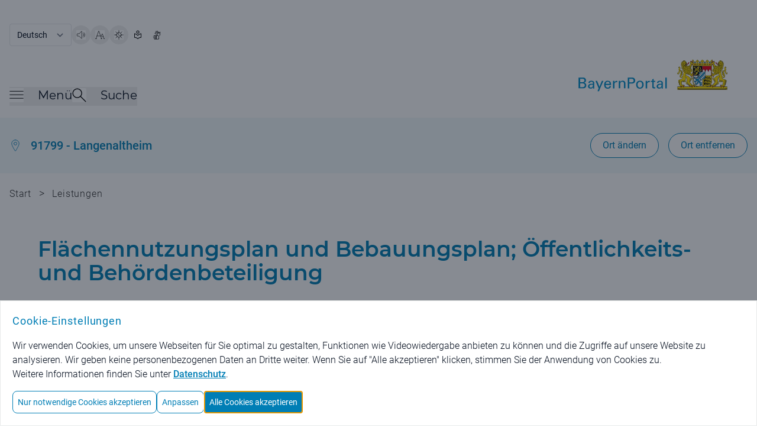

--- FILE ---
content_type: text/html;charset=UTF-8
request_url: https://www.bayernportal.de/dokumente/leistung/47441429650?plz=91799&behoerde=29441555623&gemeinde=573523774685
body_size: 14761
content:
<!doctype html>
<html lang="de" class="base-font-normal ">

    <head data-ctx="/" data-publish="false" data-captchaenabled="true" data-captchasitekey="FCMI1RH79MBGRHSQ" data-captchaendpoint="https://eu-api.friendlycaptcha.eu/api/v1/puzzle">
    <meta charset="utf-8">
    <meta name="viewport" content="width=device-width, initial-scale=1, shrink-to-fit=no">

    
    
        <meta name="robots" content="index">
        <meta name="robots" content="follow">
    
    
    <meta name="description" content="Verwaltung digital! Beschreibungen von Leistungen der staatlichen und kommunalen Verwaltungen mit Kontaktinformationen der zuständigen Behörde.">
    <meta name="keywords" content="Bauleitplanung,Aufstellung von Bauleitplänen,Baurecht,">
    
    <meta property="og:image" content="/images/bayernportal.png" />
    <meta property="og:description" content="Verwaltung digital! Beschreibungen von Leistungen der staatlichen und kommunalen Verwaltungen mit Kontaktinformationen der zuständigen Behörde."/>
    <meta property="og:type" content="website" />
    <meta property="og:url" content="https://www.bayernportal.de/dokumente/leistung/47441429650">
    <meta name="twitter:card" content="summary_large_image">

    <link rel="icon" type="image/x-icon" href="/favicon.ico?ver=2" />
    
    
    
        <meta property="og:title" content="Flächennutzungsplan und Bebauungsplan; Öffentlichkeits- und Behördenbeteiligung - BayernPortal" />
        <title>Flächennutzungsplan und Bebauungsplan; Öffentlichkeits- und Behördenbeteiligung - BayernPortal</title>
        
        
    
    

    
        <link rel="preload" as="style" href="/styles/style.css?ver=8" />
        <link rel="stylesheet" href="/styles/style.css?ver=8" />
    

    
        <link rel="preload" as="style" href="/styles/bp.css?ver=10">
        <link rel="stylesheet" href="/styles/bp.css?ver=10">
    

    
        <link rel="preload" as="style" href="/styles/jquery-ui/style.ui.css?ver=2" type="text/css" media="screen">
        <link href="/styles/jquery-ui/style.ui.css?ver=2" rel="stylesheet" type="text/css" media="screen">
    
    
    
    

    <link rel="preload" as="font" href="/fonts/Montserrat-VariableFont_wght.ttf" type="font/ttf" crossorigin>
    <link rel="preload" as="font" href="/fonts/Roboto-Regular.ttf" type="font/ttf" crossorigin>
    <link rel="preload" as="font" href="/fonts/Roboto-Bold.ttf" type="font/ttf" crossorigin>
    <link rel="preload" as="font" href="/fonts/Roboto-Light.ttf" type="font/ttf" crossorigin>
    
    
        <link rel="preload" as="style" href="/fonts/Montserrat/Montserrat.css?family=Montserrat:wght@400;500;600&amp;display=swap">
        <link rel="stylesheet" href="/fonts/Montserrat/Montserrat.css?family=Montserrat:wght@400;500;600&amp;display=swap">
    
    
    <script type="text/javascript" src="/js/jquery-3.7.1.min.js" defer></script>
    <script type="text/javascript" src="/js/jquery-ui-1.14.1.min.js" defer></script>
    <script type="text/javascript" src="/js/i18n.js?ver=1" defer></script>
    
    <script src="/js/init.js?ver=2" defer></script>
    
    
        <link rel="stylesheet" href="/js/swiper/swiper-bundle.min.css?ver=11.2.6">
        <script src="/js/swiper/swiper-bundle.min.js?ver=11.2.6" defer></script>
    

    <script src="/js/bp.js?ver=6" defer></script>
    
        <script id="rs_req_Init" src="/js/readspeaker/webReader.js?pids=wr" defer></script>
        <script src="/js/readspeaker.js?ver=2" defer></script>
    

    <script src="/js/dialogs.js?ver=1" defer
        data-autoOpenLocDialog="false"></script>

    <script src="/js/modalDialog.js?ver=1" defer></script>
    <script src="/js/ariaUtils.js?ver=1" defer></script>

    
    
    
    
    
    
    
  </head>
    <body class="overflow-hidden has-dialog">
        
         <noscript>
             <div id="noscriptText" class="bg-grau-hintergrund p-5 text-center border">
                <h3 class="font-sans text-primary text-base md:text-lg font-normal tracking-wide">Hinweis: Bitte aktivieren Sie JavaScript in Ihrem Browser, um den vollen Funktionsumfang dieser Seite nutzen zu können!</h3>
              </div>  
        </noscript>
    
        
        <div class="overflow-hidden w-full h-full fixed top-0 left-0 z-50 p-5 bg-modal-overlay bg-opacity-50 hc:bg-opacity-80 items-center"></div>
    
        <div class="h-full bg-background">
            
                
        
        <header class="px-4 w-full flex flex-row justify-center bg-white" aria-label="Main Header">
          <div class="pt-4 md:pt-10 max-w-7xl flex flex-row flex-grow items-center justify-between bg-white">
            <div class="w-full flex flex-col">
              <div class="print:hidden w-full md:w-1/2 flex justify-start flex-row flex-wrap items-center align-middle gap-5">
                <form name="changeLanguage" action="#" method="get" class="form">
        <select class="submitFormChange w-auto border rounded font-language text-text md:text-sm text-xs font-normal tracking-oldr bg-white"
                name="locale" aria-label="Sprache auswählen">
            <option value="DE"
                    selected="selected" >Deutsch</option>
            <option value="EN" >English</option>
        </select>
        <input type="hidden" name="sprachwahl" value="true">
            
        
            <input type="hidden" name="plz" value="91799" />
        
            <input type="hidden" name="behoerde" value="29441555623" />
        
            <input type="hidden" name="gemeinde" value="573523774685" />
        
    </form>
                  <button type="button" data-tooltip="Seite vorlesen" aria-label="Seite vorlesen" accesskey="L"
                      class="readspeakerLauncher w-8 h-8 hover:border border-primary rounded-full relative speakerButton toolTipRight"
                      data-href="https://app-eu.readspeaker.com/cgi-bin/rsent?customerid=7994&amp;lang=de_de&amp;readid=mainContent&amp;url=https%3A%2F%2Fwww.bayernportal.de%2Fdokumente%2Fleistung%2F47441429650%3Fplz%3D91799%26behoerde%3D29441555623%26gemeinde%3D573523774685"
                      data-readspeakertype="playerSmallHeader">
                      <img class="w-3.5 h-3.5 md:w-4 md:h-4 m-auto" src="/images/speaker-icon.svg" alt="">
                  </button>
                  <button type="button" data-tooltip="Große Schriftgröße" class="w-8 h-8 hover:border border-primary rounded-full relative fontButton toolTipRight"
                          aria-label="Große Schriftgröße">
                    <img class="w-3.5 h-3.5 md:w-4 md:h-4 m-auto" src="/images/fontsize-icon.svg" alt="">
                  </button>
                  <button type="button" data-tooltip="Hoher Kontrast" class="toggleContrast w-8 h-8 hover:border border-primary rounded-full relative contrastButton toolTipRight"
                     aria-label="Hoher Kontrast">
                    <img class="w-3.5 h-3.5 md:w-4 md:h-4 m-auto" src="/images/contrast-icon.svg" alt="">
                  </button>
                  <a href="/leichte-sprache?plz=91799&behoerde=29441555623&gemeinde=573523774685" data-tooltip="Leichte Sprache" class="w-8 h-8 flex hover:border hc:border border-primary rounded-full relative toolTipRight"
                     aria-label="Leichte Sprache">
                    <img class="w-3.5 h-3.5 md:w-4 md:h-4 m-auto" src="/images/simple-language.svg" alt="">
                  </a>
                  <a href="/gebaerdensprache?plz=91799&behoerde=29441555623&gemeinde=573523774685" data-tooltip="Gebärdensprache" class="w-8 h-8 flex hover:border hc:border border-primary rounded-full relative toolTipRight"
                     aria-label="BayernPortal in Gebärdensprache">
                    <img class="w-3.5 h-3.5 md:w-4 md:h-4 m-auto" src="/images/sign-language.svg" alt="">
                  </a>
              </div>
              <div id="playerSmallHeader"
                class="print:hidden rs_preserve rs_skip rs_addtools rs_splitbutton rs_exp mega_toggle"> </div>
              <div class="pt-1 md:pt-2 flex flex-row justify-between">
                <nav class="print:hidden flex flex-row items-end gap-x-10 md:gap-x-16 mb-3 md:mb-5" aria-label="Menü">
                  <button id="burgerMenuButton" type="button" class="toggleMenu min-w-8 h-8 grid align-middle items-center"
                    aria-expanded="false">
                    <span class="mb-2 flex flex-row items-center">
                      <img class="w-4 h-4 md:w-6 md:h-6 burgerMenuIcon" src="/images/menuicon-black.svg" alt="">
                      <span id="burgerMenuText" class="pl-6 font-menu text-text text-xl font-normal display-none md:block">Menü</span>
                    </span>
                  </button>
                  <div class="flex flex-row items-end gap-x-4">
                    <button id="searchToggleButton" type="button" class="toggleSearch min-w-8 h-8 grid align-middle items-center"
                      aria-expanded="false">
                      <span class="mb-2 flex flex-row items-center">
                        <img class="w-4 h-4 md:w-6 md:h-6 searchToggleIcon" src="/images/search-glass-icon.svg" alt="">
                        <span id="searchToggleText" class="pl-6 font-menu text-text text-xl font-normal display-none md:block">Suche</span>
                      </span>
                    </button>
                  </div>
                </nav>
                <a aria-label="Startseite Bayernportal" role="link" class="w-full md:w-1/2 flex justify-end mb-5 md:mb-8" href="/?plz=91799&behoerde=29441555623&gemeinde=573523774685">
                  <div class="md:flex">
                    <img class="object-scale md:w-[473px] w-[220px]" src="/images/Logo_BayernPortal.svg" alt="Logo Bayernportal">
                  </div>
                </a>
              </div>
            </div>
          </div>
        </header>
        

        
        <header id="stickyHeader" class="print:hidden px-4 pt-3 md:pt-6 pb-2 md:pb-6 flex-row justify-center top-0 z-10 sticky bg-white transition-all duration-500 display-none" aria-label="Sticky Header">
            <div class="max-w-7xl flex flex-row flex-grow justify-between items-center">
              <div class="flex flex-row flex-grow gap-x-7 md:gap-x-20">
                <button type="button" aria-label="Menü" class="toggleMenu w-8 h-8 grid align-middle items-center">
                  <img class="w-4 h-4 md:w-6 md:h-6 rounded burgerMenuIcon"  src="/images/menuicon.black.svg" alt="Burgermenu">
                </button>
                <button type="button" aria-label="Suche" class="toggleSearch w-8 h-8 grid align-middle items-center">
                    <img id="searchToggleIcon" alt="" class="w-4 h-4 md:w-6 md:h-6 searchToggleIcon" src="/images/search-glass-icon.svg">
                </button>
              </div>
              <div>
                <a aria-label="Startseite Bayernportal" href="/?plz=91799&behoerde=29441555623&gemeinde=573523774685">
                  <img class="object-scale w-[220px] max-w-[40vw]" src="/images/Logo_BayernPortal_stickyHeader.svg" alt="Logo BayernPortal, zurück zur Startseite">
                </a>
              </div>
            </div>
        </header>
    

        
        <div id="menuMainContent" role="main">
            <nav id="burgerMenuContent" hidden aria-label="Burger Menu" role="navigation">
    <div class="w-full px-4 pt-12 md:pt-20 pb-44 min-h-[1200px] bg-hellblau-menu flex justify-center">
      <div class="flex flex-row gap-x-5 w-full max-w-6xl">
        <div class="flex-grow">
            
            <div class="w-full flex justify-start">
              <h2 id="verwaltungsleistungen" class="font-menu font-medium text-xl md:text-2xl overflow-hidden text-primary">Verwaltungsleistungen</h2>
            </div>
            <ul class="flex flex-col md:grid md:grid-rows-3 md:grid-cols-3 md:grid-flow-col gap-x-10 pb-9 md:pb-14 border-b border-border-grau"
                aria-describedby="verwaltungsleistungen">
                <li class="col-span-1 pt-6 md:pt-9 font-sans text-base md:text-xl">
                    <h3>
                        <a href="/suche/lebenslage/hierarchisch/buerger?plz=91799&behoerde=29441555623&gemeinde=573523774685">Für Bürger</a>
                    </h3>
                </li>
                <li class="col-span-1 pt-6 md:pt-9 font-sans text-base md:text-xl">
                    <h3>
                        <a href="/suche/lebenslage/hierarchisch/unternehmer?plz=91799&behoerde=29441555623&gemeinde=573523774685">Für Unternehmen</a>
                    </h3>
                </li>
                <li class="col-span-1 pt-6 md:pt-9 font-sans text-base md:text-xl">
                    <h3>
                        <a href="/suche/lebenslage/hierarchisch/verwaltung?plz=91799&behoerde=29441555623&gemeinde=573523774685">Für Verwaltungen</a>
                    </h3>
                </li>
                <li class="col-span-1 pt-6 md:pt-9 font-sans text-base md:text-xl">
                    <h3>
                        <a href="/suche/leistung/alphabetisch?plz=91799&behoerde=29441555623&gemeinde=573523774685">Alle Leistungen</a>
                    </h3>
                </li>
                <li class="col-span-1 row-span-2 pt-6 md:pt-9 font-sans text-base md:text-xl">
                    <h3>
                        <a href="/suche/onlineservice/alphabetisch?plz=91799&behoerde=29441555623&gemeinde=573523774685">Alle Online-Verfahren</a>
                    </h3>
                </li>
                <li class="col-span-1 row-span-3 pt-6 md:pt-9 font-sans text-base md:text-xl">
                    <h3>
                        <a href="/dokumente/foerdernavi?plz=91799&behoerde=29441555623&gemeinde=573523774685" aria-label="Fördernavi">Fördernavi</a>
                    </h3>
                </li>
            </ul>

            
            <div class="pt-9 md:pt-14 w-full flex justify-start">
              <h2 id="behoerdeninformationen" class="font-menu font-medium text-xl md:text-2xl text-primary">Behördeninformationen</h2>
            </div>
            <ul class="flex flex-col md:grid md:grid-rows-1 md:grid-cols-3 md:grid-flow-col gap-x-10 pb-9 md:pb-14 border-b border-border-grau"
                aria-describedby="behoerdeninformationen">
                <li class="col-span-1 pt-6 md:pt-9 font-sans text-base md:text-xl">
                    <h3>
                        <a href="/dokumente/ort/29441555623?plz=91799&amp;behoerde=29441555623&amp;gemeinde=573523774685"
                             aria-label="Behörden für Ihren Ort">Behörden für Ihren Ort</a>
                    </h3>
                </li>
                <li class="col-span-1 pt-6 md:pt-9 font-sans text-base md:text-xl">
                    <h3>
                        <a href="/suche/behoerde?plz=91799&behoerde=29441555623&gemeinde=573523774685" aria-label="Alle Behörden">Alle Behörden</a>
                    </h3>
                </li>
            </ul>
            
            
            <div class="pt-9 md:pt-14 w-full flex justify-start">
              <h2 id="nutzerkonten" class="font-menu font-medium text-xl md:text-2xl text-primary">Nutzerkonten</h2>
            </div>
            <ul class="flex flex-col md:grid md:grid-rows-1 md:grid-cols-3 md:grid-flow-col gap-x-10 pb-9 md:pb-14 border-b border-border-grau"
                aria-describedby="nutzerkonten">
                <li class="col-span-1 pt-6 md:pt-9 font-sans text-base md:text-xl">
                    <h3>
                        <a href="https://id.bayernportal.de" title="Weiterleitung zur BayernID, öffnet eine neue Seite" target="_blank"
                             rel="noopener" aria-label="Weiterleitung zur BayernID, öffnet eine neue Seite">BayernID (Bürgerkonto)</a>
                    </h3>
                </li>
                <li class="col-span-1 pt-6 md:pt-9 font-sans text-base md:text-xl">
                    <h3>
                        <a href="https://mein-unternehmenskonto.de/mup/start" title="Weiterleitung zum Unternehmenskonto, öffnet eine neue Seite" target="_blank"
                             rel="noopener"
                             aria-label="Weiterleitung zum Unternehmenskonto, öffnet eine neue Seite">Mein Unternehmenskonto</a>
                    </h3>
                </li>
            </ul>

            
            <div class="pt-9 md:pt-14 w-full flex justify-start">
              <h2 id="hilfe" class="font-menu font-medium text-xl md:text-2xl text-primary">Hilfe</h2>
            </div>
            <ul class="flex flex-col md:grid md:grid-rows-1 md:grid-cols-3 md:grid-flow-col gap-x-10 pb-9 md:pb-14 border-b border-border-grau"
                aria-describedby="hilfe">
                <li class="col-span-1 pt-6 md:pt-9 font-sans text-base md:text-xl">
                    <h3>
                        <a href="/hilfe?plz=91799&behoerde=29441555623&gemeinde=573523774685" aria-label="Fragen und Antworten">Fragen und Antworten</a>
                    </h3>
                </li>
                <li class="col-span-1 pt-6 md:pt-9 font-sans text-base md:text-xl">
                    <h3>
                        <a href="/videos?plz=91799&behoerde=29441555623&gemeinde=573523774685" aria-label="Erklärvideos">Erklärvideos</a>
                    </h3>
                </li>
            </ul> 
        </div>
        
        <button type="button"
            class="toggleMenu bg-white rounded-lg min-w-8 w-8 h-8 hover:bg-primary hover:cursor-pointer tint-white-hover border border-primary flex justify-center items-center"
            aria-label="Schließen">
            <span class="w-full h-full relative flex justify-center items-center">
                <img class="w-4 h-4 tint-primary" src="/images/schliessen-black.svg" alt="Burgermenü schließen">
            </span>
        </button>
      </div>
    </div>
  </nav>
            <div id="searchBox" hidden role="searchbox" aria-label="Suche">
        <form id="mainSearch" action="/xsuche" method="get">
            <div class="w-full flex px-4 pt-12 md:pt-20 pb-44 min-h-[450px] bg-hellblau-menu justify-center">
            
        <input type="hidden" name="plz" value="91799" />
        <input type="hidden" name="behoerde" value="29441555623" />
        <input type="hidden" name="gemeinde" value="573523774685" />
    
                <div class="flex flex-row gap-x-5 w-full max-w-6xl">
                    <div class="w-full flex-grow justify-start items-center">
                        <div class="flex flex-row justify-center items-center w-full max-w-6xl rounded-l-xl rounded-r-xl focusContainer floatingLabelContainer">
                            <label for="autoComplete" class="floatingLabel labelOutside absolute top-5 left-3 text-base md:text-xl">Was suchen Sie?</label>
                            <input id="autoComplete" class="inputInDialog w-full flex-shrink h-16 p-5 rounded-l-xl text-base md:text-xl rounded-r-none" type="text"
                                name="q" aria-label="Suchbegriff eingeben" role="searchbox">
                            <button id="headerSucheStarten" type="submit" aria-label="Suche starten"
                                class="rounded-r-xl tint-primary-hover hover:bg-white hover:cursor-pointer border hover:border-primary bg-primary min-w-8 w-16 h-16">
                                  <span class="w-full h-full flex justify-center items-center">
                                    <img class="w-4 h-4 md:w-6 md:h-6 max-h-full tint-white" src="/images/search-glass.svg" alt="">
                                  </span>
                            </button>
                        </div>
                    </div>
                    <button type="button"
                        class="toggleSearch bg-white rounded-lg min-w-8 w-8 h-8 hover:bg-primary hover:cursor-pointer tint-white-hover border border-primary flex justify-center items-center"
                        aria-label="Schließen">
                        <span class="w-full h-full relative flex justify-center items-center">
                            <img class="w-4 h-4 tint-primary" src="/images/schliessen-black.svg" alt="Suche schließen">
                        </span>
                    </button>
                </div>
            </div>
        </form>
    </div>
        </div>

    
            

            <div id="mainContent" class="relative" role="main">
                
                
                    
    
        
        <div class="locationBanner bg-hellblau-menu py-3.5 md:py-3.5 px-4 flex flex-row justify-center" id="loc-selected-banner">
          <div class="justify-between py-3 max-w-7xl flex flex-col md:flex-row flex-grow items-start md:items-center">
            <div class="flex justify-between w-full md:w-auto">
              <div class="flex space-x-4 items-center">
                <img alt="" class="w-5 h-6" src="/images/ortsauswahl.svg">
                <a class="hover:underline decoration-primary text-primary text-sm md:text-xl font-rob-medium "
                   href="/dokumente/ort/29441555623?plz=91799&amp;behoerde=29441555623&amp;gemeinde=573523774685"
                   aria-label="Behörden für Ihren Ort">91799 - Langenaltheim</a>
              </div>
                <div class="rs_skip_always print:hidden flex space-x-4 ml-8 md:ml-0 items-center justify-end md:display-none">
                  <button class="h-10 w-10" id="ortswahlButton" type="button">
                      <span aria-label="Ortswahl Buttons anzeigen" class="openLocButton custom-loc-accordeon-mobile h-3 w-3" id="open-loc-acc" ></span>
                  </button>
                </div>
              </div>
              <div class="print:hidden flex space-x-4 ml-8 md:ml-0 justify-end">
                  <button class="locationSearch display-none md:block border-primary border bg-white rounded-full text-sm md:text-base text-primary font-paragraph py-1 md:py-2 px-4 md:px-5 hover:text-white hover:bg-primary"
                    id="loc-change-bt"
                    type="button">Ort ändern</button>
                  <a class="h-full display-none border-primary border bg-white rounded-full text-sm text-primary hover:text-white hover:bg-primary py-1 md:py-2 px-4 md:px-5 md:block" id="loc-del-bt" href="/dokumente/leistung/47441429650?localize=false">
                      <div class="flex items-center content-center h-full md:text-base font-paragraph">Ort entfernen</div>
                  </a>
              </div>
          </div>
        </div>
        
        
        

        
        <div class="display-none rs_skip_always" id="location-search"
            title="Bitte wählen Sie einen Ort aus!">
            <div>
                <p class="flex justify-between items-center content-center mx-1">Um ortsspezifische Informationen zu erhalten, wählen Sie bitte einen Ort:</p>
                <form action="/lokalisierung" id="localizationInputForm" method="post">
                    
                    <div class="mx-1" id="locationSearchBox">
                      <div class="w-full flex flex-row justify-center items-center mt-10 mb-3 home floatingLabelContainer">
                        <input name="locationAutocompleteSelectedValue" type="hidden" />
                        <input name="redirectToVorOrtOnLocalization" type="hidden" value="false" />
                        <input name="pfad" type="hidden" value="/dokumente/leistung/47441429650" />
                        <label class="floatingLabel labelOutside absolute left-12 top-2 text-base" for="localizationInputField">PLZ oder Ort / Ortsteil eingeben</label>
                        <input autocapitalize="off"
                            autocomplete="off" class="pl-12 w-full h-10 p-4 border-primary border-solid border rounded-l-xl rounded-r-xl" dir="ltr" id="localizationInputField" maxlength="2048"
                            name="location" spellcheck="false" type="text" value="">
                      </div>
                    </div>
                    
                    <div class="flex justify-between flex-col">
                    
                      <button class="m-auto text-white bg-primary hover:bg-white border hover:border-primary hover:border-solid hover:text-primary hover:cursor-pointer font-base rounded-3xl text-base md:text-lg px-5 py-2.5 mt-6 text-center" aria-label="Ortsauswahl übernehmen"
                        type="submit">Ortsauswahl übernehmen</button>
                      <button class="locDialogClose link text-sm md:text-base text-primary hover:underline m-auto mt-4 mb-2 font-bold" aria-label="Gewählten Ort beibehalten"
                        data-isLocalizationPresent="true"
                        type="button">Gewählten Ort beibehalten</button>

                    </div>
                </form>
            </div>
        </div>
    
                
                

                
                
                    <div class="print:hidden px-4 pb-8 md:pb-10 flex flex-row justify-center">
        <div class="flex-1 breadcrumbs md:max-w-7xl py-3 md:py-5 text-xs md:text-base text-light-text font-rob-light tracking-wide">
            <a href="/?plz=91799&behoerde=29441555623&gemeinde=573523774685" class="hover:underline md:inline" >Start</a>
            <span class="px-2 md:text-basebig md:inline rs_skip_always"> &gt; </span>
            
            
                
                <a href="/suche/leistung?plz=91799&behoerde=29441555623&gemeinde=573523774685" class="hover:underline md:inline inline">Leistungen</a>
                
            
        </div>
    </div>
                

                
        <div id="pageTitle" class="w-full px-3 pb-10 md:pb-10 flex flex-row justify-center">
            <div class="flex flex-col flex-grow max-w-6xl">
                
                
                    <h1 class="break-normal">Flächennutzungsplan und Bebauungsplan; Öffentlichkeits- und Behördenbeteiligung</h1>
                    <div class="mt-6 md:mt-8 text-base md:text-basebig font-rob-light bp-richContent"><p>Bauleitpläne, also der <strong>Flächennutzungsplan</strong> und <strong>Bebauungspläne,</strong> werden von den Gemeinden in einem im Baugesetzbuch im Einzelnen geregelten Verfahren aufgestellt. Dieses Verfahren beinhaltet auch eine Beteiligung der Bürger.</p></div>
                    
                
            </div>
        </div>
    

                
                
    <div class="bg-grau-hintergrund px-4 pb-32 md:pb-56 text-xs flex flex-col items-center gap-5">

        <div class="flex flex-col max-w-6xl w-full space-y-2 md:space-y-5 relative">
            
        <button aria-label="Alle Bereiche ausklappen"
            class="rs_skip_always absolute top-10 md:top-16 right-2 h-8 w-8 xl:translate-x-[44px] custom-toggle-all-accordions tooltip-enabled"
            data-tooltip="Alle Bereiche ausklappen"
            type="button">
        </button>
    
        </div>
      <div class="flex flex-col max-w-6xl w-full space-y-2 md:space-y-5 ">
          
        <h2 class="pt-14 md:pt-10 flex flex-col max-w-6xl w-full space-y-2 md:space-y-5 font-menu text-xl md:text-3xl font-semibold tracking-customh2 pb-5 md:pb-6">Für Sie zuständig</h2>

        
        
        
        	<div class="accordion accordion-expanded">

            
        <h3 id="heading-294415556231" class="text-base md:text-xl font-menu font-medium">
            <span role="button" tabindex="0"
                aria-controls="294415556231"
                aria-expanded="true"
                class="accordion-toggle">
                <span class="flex space-x-4 items-center">
                    <img class="w-4 h-4 md:w-8 md:h-8 print:hidden" src="/images/services/haus.svg"
                        alt="">
                    <span>Gemeinde Langenaltheim</span>
                </span>
                <span class="flex space-x-4 ml-8 md:ml-0 items-center tooltip-enabled"
                    data-tooltip="Bereich einklappen">
                    <span class="h-3 w-3 md:h-5 md:w-5 accordion-arrow"></span>
                </span>
            </span>
        </h3>
    

          
          <div id="294415556231" aria-labelledby="heading-294415556231" role="region" class="accordion-content">
            
              
              <div class="grid grid-cols-1 md:grid-cols-11 text-base md:text-lg pb-6 md:pt-5 border-b border-border-grau last:border-0">
                
                <div class="break-words col-span-1 md:col-span-4 flex flex-col border-border-grau md:border-r ml-9 md:ml-12 pb-4 md:pb-0 gap-y-6">
                    <img class="md:display-none print:hidden max-w-[120px]"
                         src="/bilder/5107470190663"
                         alt="Gemeinde Langenaltheim"
                         title="© Gemeinde Langenaltheim;
Verwendung des Wappens geschützt nach Art. 4 Abs. 3 Gemeindeordnung">
                  <div>
                      
                      <a href="https://formularserver-bp.bayern.de/sichererKontakt?caller=29441555623"
                              target="_blank"
                              class="md:display-none w-auto max-w-xs md:w-80 border-primary border rounded-full text-center py-3.5 text-base md:text-basebig hover:text-primary font-paragraph  px-4 text-white bg-primary hover:bg-white tint-primary-hover inline-block">
                            <img class="w-4 mb-1 mr-1 flex-shrink-0 inline-block tint-white" src="/images/services/lock-black.svg" alt="Sie können die Behörde auf sichere Weise kontaktieren">
                            Sicheres Kontaktformular
                      </a>
                    
                  </div>
                  <div class="break-words flex flex-col pb-4 md:pb-0 gap-y-6">
                    <div>
                        <h3 class="text-text text-base md:text-basebig">Hausanschrift</h3>
                      <p class="text-text text-base md:text-basebig font-rob-light">
                        Untere Hauptstr. 15 <br />
                        91799 Langenaltheim
                      </p>
                      
                    </div>
                    <div>
                      <h3 class="text-text text-base md:text-basebig">Postanschrift</h3>
                      <p class="text-text text-base md:text-basebig font-rob-light">Untere Hauptstr. 15</p>
                      <p class="text-text text-base md:text-basebig font-rob-light">91799 Langenaltheim</p>
                    </div>
                    <div>
                      <h3 class="text-text text-base md:text-basebig">E-Mail</h3>
                      <p class="text-base md:text-basebig font-rob-light text-primary">
                        <a class="md:hover:underline" href="mailto:gemeinde@langenaltheim.de" aria-label="Per E-Mail erreichen Sie uns unter:gemeinde@langenaltheim.de">gemeinde@langenaltheim.de</a>
                      </p>
                    </div>
                    <div>
                      <h3 class="text-text text-base md:text-basebig">De-Mail</h3>
                      <p class="text-base md:text-basebig font-rob-light text-primary">
                        <a class="md:hover:underline" href="mailto:info@gemeinde-langenaltheim.de-mail.de" aria-label="Per E-Mail erreichen Sie uns unter:info@gemeinde-langenaltheim.de-mail.de">info@gemeinde-langenaltheim.de-mail.de</a>
                      </p>
                    </div>
                    <div>
                      <h3 class="text-text text-base md:text-basebig">Telefon</h3>
                      <p class="text-text text-base md:text-basebig font-rob-light">
                        <a href="tel:+49914583300" aria-label="Telefonisch erreichen Sie uns unter:49 9145 8330-0">+49 9145 8330-0</a>
                      </p>
                    </div>
                    <div>
                      <h3 class="text-text text-base md:text-basebig">Fax</h3>
                      <p class="text-text text-base md:text-basebig font-rob-light">
                        <a href="tel:+499145833030" aria-label="Per Telefax erreichen Sie uns unter:49 9145 8330-30">+49 9145 8330-30</a>
                      </p>
                    </div>
                    <div>
                      <h3 class="text-text text-base md:text-basebig">Webseite</h3>
                      <p class="text-base md:text-basebig font-rob-light text-primary">
                        <a class="md:hover:underline" target="_blank" href="https://www.langenaltheim.de">www.langenaltheim.de</a>
                      </p>
                    </div>
                  </div>

                </div>
                
                <div  class="col-span-1 md:col-span-7 flex flex-col mt-6 md:mt-0 pl-6 md:pl-24 gap-y-6">
                  <div>
                    <img class="display-none mb-8 md:flex print:hidden max-w-[120px]"
                             src="/bilder/5107470190663"
                             alt="Gemeinde Langenaltheim"
                             title="© Gemeinde Langenaltheim;
Verwendung des Wappens geschützt nach Art. 4 Abs. 3 Gemeindeordnung">
                    <div class="flex flex-col md:mb-20">
                      
                      <a href="https://formularserver-bp.bayern.de/sichererKontakt?caller=29441555623"
                              target="_blank"
                              class="display-none md:block w-64 md:w-80 border-primary border rounded-full py-3.5 text-center text-base md:text-basebig hover:text-primary font-paragraph  px-4  text-white bg-primary hover:bg-white tint-primary-hover">
                        <img class="w-4 mb-1 mr-1 flex-shrink-0 inline-block tint-white" src="/images/services/lock-black.svg" alt="Sie können die Behörde auf sichere Weise kontaktieren">
                        Sicheres Kontaktformular
                      </a>
                      
                    </div>
                    <div>
                        <ul class="flex flex-col gap-y-6">
                            <li class="print:hidden flex items-center justify-end border-border-grau border-b last:border-b-0">
                                <a class="w-full flex flex-row items-center gap-x-3 py-4"
                                   href="/dokumente/leistung/47441429650/gebaeude/29441555623/behoerde/29441555623/oeffnungszeiten?plz=91799&behoerde=29441555623&gemeinde=573523774685" title="Öffnungszeiten für Gemeinde Langenaltheim">
                                    <img class="w-4 h-4 md:w-7 md:h-7"
                                         src="/images/services/uhr.svg" alt="">
                                   Öffnungszeiten
                                </a>
                                <div class="w-4 h-4 shrink-0">
                                    <img class="w-4 h-4 min-w-4 min-h-4" src="/images/keyboard-pfeil-rechts.svg"
                                         alt="">
                                </div>
                            </li>
                            
                            <li class="print:hidden flex items-center justify-end border-border-grau border-b last:border-b-0">
                                <a class="w-full flex flex-row items-center gap-x-3 py-4"
                                   target="_blank"
                                   title="Standort im BayernAtlas für Gemeinde Langenaltheim anzeigen."
                                   href="https://geoportal.bayern.de/bayernatlas?X=5417955.65&amp;Y=4421687.55&amp;zoom=11&amp;crosshair=marker&amp;bgLayer=atkis&amp;topic=ba&amp;lang=de_DE">
                                    <img class="w-4 h-4 md:w-7 md:h-7"
                                         src="/images/services/karte-mit-pin.svg"
                                         alt="">
                                    Standort im BayernAtlas
                                </a>
                                <div class="w-4 h-4 shrink-0">
                                    <img class="w-4 h-4 min-w-4 min-h-4" src="/images/kreislink.svg"
                                         alt="">
                                </div>
                            </li>
                            <li class="print:hidden flex items-center justify-end border-border-grau border-b last:border-b-0">
                                <a class="w-full flex flex-row items-center gap-x-3 py-4"
                                   target="_blank"
                                   title="Autoroute nach Gemeinde Langenaltheim planen."
                                   href="https://www.bayerninfo.de/de/karte?startType=address&amp;destType=address&amp;dep=0&amp;dest=Langenaltheim%20Untere%20Hauptstr.%2015">
                                    <img class="w-4 h-4 md:w-7 md:h-7"
                                         src="/images/services/distanz-zwei-pins.svg"
                                         alt="">
                                    Routenplanung
                                </a>
                                <div class="w-4 h-4 shrink-0">
                                    <img class="w-4 h-4 min-w-4 min-h-4" src="/images/kreislink.svg"
                                         alt="">
                                </div>
                            </li>
                            <li class="print:hidden flex items-center justify-end border-border-grau border-b last:border-b-0">
                                <a class="w-full flex flex-row items-center gap-x-3 md:gap-x-5 py-4"
                                   target="_blank"
                                   title="Fahrplan für öffentliche Verkehrsmittel nach Gemeinde Langenaltheim aufrufen."
                                   href="https://bahnland-bayern.de/de/moby/ueberblick?zope_command=qi_verify&amp;anyObjFilter_destination=12&amp;name_destination=Langenaltheim%2BUntere%2BHauptstr.%2B15">
                                    <img class="w-4 h-4 md:w-7 md:h-7" src="/images/services/bus.svg"
                                         alt="">
                                    Fahrplan für öffentliche Verkehrsmittel
                                </a>
                                <div class="w-4 h-4 shrink-0">
                                    <img class="w-4 h-4 min-w-4 min-h-4" src="/images/kreislink.svg"
                                         alt="">
                                </div>
                            </li>
                        </ul>
                    </div>
                  </div>
                  <div class="print:hidden flex md:justify-end items-center text-primary text-base md:text-basebig mr-6 md:mr-7 md:hover:underline">
                      <a href="/dokumente/behoerde/29441555623?plz=91799&behoerde=29441555623&gemeinde=573523774685">Mehr zur Behörde</a>
                      
                      <img class="w-3.5 h-3.5 mr-4 ml-6" src="/images/arrow-right.svg" alt="">
                 </div>
                </div>
              </div>
            
        </div>

        
      </div>

      
      

      

      
      

        

      
      <div class="flex flex-col max-w-6xl w-full space-y-2 md:space-y-5 pt-14 md:pt-10">
        <h2 class="font-menu text-xl md:text-3xl font-semibold tracking-customh2 pb-4 md:pb-7">Leistungsdetails</h2>
        
        <div class="accordion space-y-5">
            
        <h3 id="heading-langBeschreibung" class="text-base md:text-xl font-menu font-medium">
            <span role="button" tabindex="0"
                aria-controls="langBeschreibung"
                aria-expanded="false"
                class="accordion-toggle">
                <span class="flex space-x-4 items-center">
                    <img class="w-4 h-4 md:w-8 md:h-8 print:hidden" src="/images/services/paragraph-justified.svg"
                        alt="">
                    <span>Beschreibung</span>
                </span>
                <span class="flex space-x-4 ml-8 md:ml-0 items-center tooltip-enabled"
                    data-tooltip="Bereich ausklappen">
                    <span class="h-3 w-3 md:h-5 md:w-5 accordion-arrow"></span>
                </span>
            </span>
        </h3>
    

            
            <div id="langBeschreibung" aria-labelledby="heading-langBeschreibung" role="region" class="accordion-content text-base md:text-basebig">
                
                <div class="bp-richContent"><p>Das Verfahren zur Aufstellung, Ergänzung, Aufhebung oder Änderung von Bauleitplänen ist im Baugesetzbuch (BauGB) geregelt. Die maßgeblichen gesetzlichen Bestimmungen finden sich insbesondere in den §§ 1 bis 4 b, 6 und 10 BauGB.<br /><br />Bestandteil des Bauleitplanverfahrens ist die Umweltprüfung, die für die Belange des Umweltschutzes durchgeführt wird. Diese umfasst die Ermittlung der voraussichtlichen erheblichen Umweltauswirkungen und deren Beschreibung und Bewertung in einem Umweltbericht. Der Umweltbericht bildet einen gesonderten Teil der Begründung des Bauleitplans.<br /><br />Das Verfahren wird regelmäßig durch einen Aufstellungsbeschluss des zuständigen gemeindlichen Gremiums, also etwa des Gemeinderats, eingeleitet. Auf der Grundlage eines Vorentwurfs findet im Regelfall eine frühzeitige Beteiligung der Öffentlichkeit statt, in der die Bürger u. a. über die allgemeinen Ziele und Zwecke der Planung und die voraussichtlichen Auswirkungen der Planung zu unterrichten sind. Dabei ist ihnen Gelegenheit zur Äußerung und Erörterung zu geben. Neben der frühzeitigen Beteiligung der Öffentlichkeit führt die Gemeinde eine frühzeitige Beteiligung der Behörden und sonstigen Träger öffentlicher Belange durch, deren Aufgabenbereich durch die Planung berührt werden kann. Diese dient auch dazu, der Gemeinde Informationen über den erforderlichen Umfang und Detaillierungsgrad der Umweltprüfung zu liefern. Nach der frühzeitigen Bürger- und Behördenbeteiligung erfolgt ggf. eine Überarbeitung des Bauleitplanentwurfs.<br /><br />Im Anschluss wird der Entwurf des Bauleitplans mit der Begründung sowie den nach Einschätzung der Gemeinde wesentlichen, bereits vorliegenden umweltbezogenen Stellungnahmen für die Dauer eines Monats (mindestens jedoch für eine Dauer von 30 Tagen - "Februar-Klausel") im Internet veröffentlicht. Zusätzlich zur Veröffentlichung im Internet nach Satz 1 sind eine oder mehrere andere leicht zu erreichende Zugangsmöglichkeiten, etwa durch öffentlich zugängliche Lesegeräte oder durch eine öffentliche Auslegung der in Satz 1 genannten Unterlagen, zur Verfügung zu stellen. In der Bekanntmachung ist auch darauf hinzuweisen, welche Arten umweltbezogener Informationen verfügbar sind. Der Inhalt der ortsüblichen Bekanntmachung und die nach Satz 1 auszulegenden Unterlagen sind darüber hinaus sowohl in das Internet einzustellen als auch über ein zentrales Internetportal des Landes zugänglich zu machen (§ 3 Absatz 2 Satz 5 BauGB); für die Rechtswirksamkeit des Plans ist es dabei aber lediglich entscheidend, ob die Einstellung in das Internet erfolgte; wenn hingegen lediglich die Publikation in einem zentralen Internetportal des Landes unterblieb, ist ein solcher Verfahrensfehler nach § 214 Abs. 1 S. 1 Nr. 2 e) BauGB unbeachtlich.<br /><br />Neben der öffentlichen Auslegung holt die Gemeinde die Stellungnahmen der Behörden und sonstigen Träger öffentlicher Belange, deren Aufgabenbereich durch die Planung berührt werden kann, zum Planentwurf und seiner Begründung ein (§ 4 Absatz 2 Satz 1 BauGB). Die Bereitstellung der Unterlagen sowie die Mitteilung hierüber sollen elektronisch erfolgen. Diese Fachstellen haben ihre Stellungnahmen grundsätzlich innerhalb eines Monats abzugeben, wobei die Stellungnahmefrist 30 Tage nicht unterschreiten darf. Die Stellungnahmen sollen elektronisch übermittelt werden.<br /><br />Nach der öffentlichen Auslegung und der Behördenbeteiligung prüft die Gemeinde die Anregungen der Bürger und Träger öffentlicher Belange. In diesem Verfahrensschritt wägt die Gemeinde die betroffenen Belange untereinander und gegeneinander ab und entscheidet, ob sie an der beabsichtigten Bauleitplanung festhält oder diese gegebenenfalls auf Grund von Anregungen und Bedenken ändert oder aufgibt. Auch die Umweltprüfung ist in der Abwägung zu berücksichtigen.</p>
<p>Unter bestimmten Voraussetzungen kann die Gemeinde bei Änderung und Ergänzung eines Bauleitplans, ein vereinfachtes Verfahren nach § 13 BauGB durchführen. Dieses bietet verschiedene Erleichterungen im Aufstellungsverfahren, von denen die Gemeinde optional Gebrauch (§ 13 Absatz 2 BauGB) machen kann. Zudem entfällt die Pflicht zur Durchführung einer Umweltverträglichkeitsprüfung (§ 13 Absatz 3 Satz 1 BauGB). Bei Aufstellung, Ergänzung oder Aufhebung von Bebauungsplänen, die Maßnahmen der Innenentwicklung zum Ziel haben, ermöglicht § 13a BauGB unter bestimmten Voraussetzungen die Durchführung eines beschleunigten Verfahrens. Es enthält neben den Verfahrenserleichterungen des § 13 BauGB eine Reihe weiterer Verfahrenserleichterungen (§ 13a Absatz 2 BauGB). Bei Bebauungsplänen mit einer festgesetzten Grundfläche von weniger als 20 000 qm kein naturschutzrechtlicher Ausgleich erforderlich (§ 13a Absatz 2 Nummer 4 BauGB).</p>
<p>Die Vorschrift des § 13b BauGB zur Anwendung des beschleunigten Verfahrens in Ortsrandlagen wurde in Folge deren vom Bundesverwaltungsgericht (Urt. v. 18.07.2023 - Az. 4 CN 3.22) festgestellten Unvereinbarkeit mit Unionsrecht zum 01.01.2024 außer Kraft gesetzt. Zum 01.01.2024 wurde die „Reperaturvorschirft“ des § 215a BauGB eingeführt. Nach § 215 Absatz 3 BauGB setzt der Gebrauch von den Verfahrenserleichterungen durch entsprechende Anwendung der § 13a Absatz 2 Nummer 1 BauGB (Absehen von frühzeitiger Unterrichtung und Erörterung) in Verbindung mit § 13 Absatz 3 Satz 1 BauGB (Entfallen der Umweltprüfung) sowie § 13a Absatz 2 Nummer 4 BauGB (Entfallen des naturschutzrechtlichen Ausgleichs) künftig voraus, dass die Gemeinde auf Grund einer Vorprüfung des Einzelfalls entsprechend § 13a Absatz 1 Satz 2 Nummer 2 BauGB zu der Einschätzung gelangt, dass der Bebauungsplan voraussichtlich keine erheblichen Umweltauswirkungen hat, die nach § 2 Absatz 4 Satz 4 BauGB in der Abwägung zu berücksichtigen wären oder die als Beeinträchtigungen des Landschaftsbildes oder der Leistungs- und Funktionsfähigkeit des Naturhaushalts entsprechend § 1a Absatz 3 BauGB auszugleichen wären.</p>
<p>Bebauungsplanverfahren nach §13b BauGB, die vor Ablauf des 31.1.22022 förmlich eingeleitet wurden, können unter der Maßgabe des § 215 Absatz 3 BauGB in entsprechender Anwendung des § 13a BauGB abgeschlossen werden, wenn der Satzungsbeschluss nach § 10 Absatz 1 BauGB bis zum Ablauf des 31.12.2022 gefasst wird.</p>
<p>Sollen Bebauungspläne, die bereits nach § 13b BauGB aufgestellt wurden, durch ein ergänzendes Verfahren gemäß § 214 Absatz 4 BauGB in Kraft gesetzt werden, kann § 13a BauGB nach Maßgabe des § 215 Absatz 3 BauGB entsprechend angewendet werden. Der Satzungsbeschluss nach § 10 Absatz 1 BauGB ist dabei bis zum Ablauf des 31.12.2024 zu fassen.</p>
<p>Der von der Gemeinde beschlossene Flächennutzungsplan und bestimmte Bebauungspläne bedürfen vor ihrem In-Kraft-Treten einer Genehmigung (vgl. hierzu "Bauleitpläne; Genehmigung" unter "Verwandte Themen"). Die Erteilung der Genehmigung ist ortsüblich bekannt zu machen. Mit Bekanntmachung der Genehmigung wird der Flächennutzungsplan wirksam, der Bebauungsplan tritt mit Bekanntmachung der Genehmigung in Kraft (§ 10 Absatz 3 Satz 3 BauGB). Der nicht genehmigungspflichtige Bebauungspläne treten mit Bekanntmachung des abschließenden Satzungsbeschlusses in Kraft. Bekannt gemachten Bauleitplänen ist eine zusammenfassende Erklärung über die Art und Weise, wie die Umweltbelange und die Ergebnisse der Öffentlichkeits- und Behördenbeteiligung in dem Bauleitplan berücksichtigt wurden und aus welchen Gründen der Plan nach Abwägung mit Planungsalternativen gewählt wurde beizufügen (§§6a Absatz 1, 10a Absatz 1 BauGB). Diese zusammenfassende Erklärung soll neben dem bekannt gemachten Bauleitplan und dessen Begründung ergänzend auch in das Internet gestellt werden.</p>
<p>Flächennutzungsplan und Bebauungspläne sowie die genannte zusammenfassende Erklärung können bei der Gemeinde eingesehen werden.</p>
<p>Flächennutzungspläne und Bebauungspläne sollen gemäß § 6a Abs. 2 bzw. § 10a Abs. 2 BauGB mit der Begründung und der zusammenfassenden Erklärung ergänzend auch in das Internet eingestellt und über ein zentrales Internetportal des Landes zugänglich gemacht werden.</p></div>
                
            </div>
            
        </div>
    

        
        
    

        

        

            

        

    

        
        
    

        
        
    

        
        
    

        
        
    

        
        
    

        

        

            <div class="accordion space-y-5">
                
        <h3 id="heading-rechtsvorschriften" class="text-base md:text-xl font-menu font-medium">
            <span role="button" tabindex="0"
                aria-controls="rechtsvorschriften"
                aria-expanded="false"
                class="accordion-toggle">
                <span class="flex space-x-4 items-center">
                    <img class="w-4 h-4 md:w-8 md:h-8 print:hidden" src="/images/services/paragraph.svg"
                        alt="">
                    <span>Rechtsgrundlagen</span>
                </span>
                <span class="flex space-x-4 ml-8 md:ml-0 items-center tooltip-enabled"
                    data-tooltip="Bereich ausklappen">
                    <span class="h-3 w-3 md:h-5 md:w-5 accordion-arrow"></span>
                </span>
            </span>
        </h3>
    

                
                <div id="rechtsvorschriften" aria-labelledby="heading-rechtsvorschriften" role="region" class="accordion-content text-base md:text-basebig">
                    <!-- /* End Text before Link if flag is set */ -->
                    
                    <ul class="list-disc space-y-6 md:space-y-3 font-rob-light">
                        
                            
                            
                            <li class="list-item-external icon-kreislink flex flex-row space-x-4">
                                <div>
                                    <a  target="_blank" class="text-primary hover:underline"
                                        href="http://bundesrecht.juris.de/bbaug/BJNR003410960.html#BJNR003410960BJNG000203301">§§ 2 bis 4a, 6 und 10 Baugesetzbuch (BauGB)</a>
                                    
                                    
                                </div>
                            </li>
                            <li class="list-item-external icon-kreislink flex flex-row space-x-4">
                                <div>
                                    <a  target="_blank" class="text-primary hover:underline"
                                        href="https://www.gesetze-im-internet.de/bbaug/__215a.html">§ 215a Baugesetzbuch (BauGB)</a>
                                    
                                    
                                </div>
                            </li>
                        
                        
                    </ul>
                    
                    
                    
                    
                    
                </div>
            </div>

        

    

        

        

            

        

    

        

        

            <div class="accordion space-y-5">
                
        <h3 id="heading-links" class="text-base md:text-xl font-menu font-medium">
            <span role="button" tabindex="0"
                aria-controls="links"
                aria-expanded="false"
                class="accordion-toggle">
                <span class="flex space-x-4 items-center">
                    <img class="w-4 h-4 md:w-8 md:h-8 print:hidden" src="/images/services/hyperlink.svg"
                        alt="">
                    <span>Weiterführende Links</span>
                </span>
                <span class="flex space-x-4 ml-8 md:ml-0 items-center tooltip-enabled"
                    data-tooltip="Bereich ausklappen">
                    <span class="h-3 w-3 md:h-5 md:w-5 accordion-arrow"></span>
                </span>
            </span>
        </h3>
    

                
                <div id="links" aria-labelledby="heading-links" role="region" class="accordion-content text-base md:text-basebig">
                    <!-- /* End Text before Link if flag is set */ -->
                    
                    <ul class="list-disc space-y-6 md:space-y-3 font-rob-light">
                        
                            
                            <li class="list-item-external icon-kreislink flex flex-row space-x-4">
                                <div>
                                    <a  target="_blank" class="text-primary hover:underline"
                                        href="https://geoportal.bayern.de/bauleitplanungsportal/">Bauleitpläne Bayern - Zentrales Landesportal für die Bauleitplanung Bayern</a>
                                    
                                    <div class="bp-richContent mr-9 text-base md:text-basebig font-rob-light">Sie können über den Gemeindenamen die laufenden Bauleitplanverfahren sowie die weiteren von den Gemeinden zur Verfügung gestellten abgeschlossenen Verfahren und diesbezügliche Satzungen der Gemeinden finden. Für den Inhalt ist die planende Gemeinde zuständig.</div>
                                </div>
                            </li>
                        
                        
                    </ul>
                    
                    
                    
                    
                    
                </div>
            </div>

        

    

        

        

            <div class="accordion space-y-5">
                
        <h3 id="heading-verwandteProduktBlaetter" class="text-base md:text-xl font-menu font-medium">
            <span role="button" tabindex="0"
                aria-controls="verwandteProduktBlaetter"
                aria-expanded="false"
                class="accordion-toggle">
                <span class="flex space-x-4 items-center">
                    <img class="w-4 h-4 md:w-8 md:h-8 print:hidden" src="/images/services/navigation-menue-punkte.svg"
                        alt="">
                    <span>Verwandte Themen</span>
                </span>
                <span class="flex space-x-4 ml-8 md:ml-0 items-center tooltip-enabled"
                    data-tooltip="Bereich ausklappen">
                    <span class="h-3 w-3 md:h-5 md:w-5 accordion-arrow"></span>
                </span>
            </span>
        </h3>
    

                
                <div id="verwandteProduktBlaetter" aria-labelledby="heading-verwandteProduktBlaetter" role="region" class="accordion-content text-base md:text-basebig">
                    <!-- /* End Text before Link if flag is set */ -->
                    
                    <ul class="list-disc space-y-6 md:space-y-3 font-rob-light">
                        
                            <li class="flex flex-row space-x-4 list-item-external icon-pfeil">
                                <div class="">
                                    <a class="block text-primary hover:underline"
                                        href="/dokumente/leistung/46774767649?plz=91799&behoerde=29441555623&gemeinde=573523774685">Bebauungsplan; Aufstellung</a>
                                    
                                    <div><p>Die Gemeinden stellen Bebauungspläne auf, um die städtebauliche Entwicklung und Ordnung in der Gemeinde zu steuern. Bebauungspläne sind Satzungen. Sie enthalten verbindliche Festsetzungen und bestimmen, wie die Grundstücke bebaut werden können.</p></div>
                                </div>
                            </li>
                            <li class="flex flex-row space-x-4 list-item-external icon-pfeil">
                                <div class="">
                                    <a class="block text-primary hover:underline"
                                        href="/dokumente/leistung/64219206650?plz=91799&behoerde=29441555623&gemeinde=573523774685">Flächennutzungsplan; Aufstellung</a>
                                    
                                    <div><p>Flächennutzungspläne werden von den Gemeinden aufgestellt. Sie beinhalten die sich aus der beabsichtigten städtebaulichen Entwicklung ergebende Art der Bodennutzung für das gesamte Gemeindegebiet in den Grundzügen.</p></div>
                                </div>
                            </li>
                            <li class="flex flex-row space-x-4 list-item-external icon-pfeil">
                                <div class="">
                                    <a class="block text-primary hover:underline"
                                        href="/dokumente/leistung/16552523654?plz=91799&behoerde=29441555623&gemeinde=573523774685">Flächennutzungsplan und Bebauungsplan; Beantragung einer Genehmigung</a>
                                    
                                    <div>Flächennutzungspläne und bestimmte Bebauungspläne bedürfen der Genehmigung durch die hierfür jeweils zuständige Behörde.</div>
                                </div>
                            </li>
                            
                            
                            
                        
                        
                    </ul>
                    
                    
                    
                    
                    
                </div>
            </div>

        

    

      </div>

        <div class="justify-start w-full max-w-6xl border-t border-border-grau mt-10 md:mt-24 pt-10 md:pt-10 text-light-text text-sm md:text-base font-rob-light">
            <div>Stand: 23.10.2025</div>
            
            <div>
                Redaktionell verantwortlich für Leistungsbeschreibung: Bayerisches Staatsministerium für Wohnen, Bau und Verkehr
            </div>
            
        </div>
        

          </div>

      </div>

    
                <button tabindex="0" data-tooltip="Zum Seitenanfang" id="btnScrollTop"
        class="rs_skip_always print:hidden backToTop w-8 h-8 md:w-14 md:h-14 right-6 md:right-4 bottom-28 z-10 fixed display-none"
        type="button">
          <span class="w-full h-full border rounded-full bg-white tint-white-hover hover:bg-primary border-primary flex justify-center items-center">
              <img class="w-4 h-4 tint-primary" src="/images/arrow-up-1.svg" alt="Zum Seitenanfang">
          </span>
    </button>

            </div>
            
            <footer class="print:hidden w-full pt-14 pb-12 lg:py-10 min-h-150 bg-primary ">
        <div class="w-full mx-auto lg:max-w-7xl flex flex-col lg:flex-row lg:gap-x-0 justify-center items-center gap-y-6 gap-x-6">
          <ul class="px-7 lg:px-0 w-full lg:w-auto font-rob-light text-background text-base tracking-old flex flex-col lg:flex-row gap-x-5 gap-y-6 align-self-center lg:justify-start items-center justify-center lg:order-2 noWrap">
            <li>
                <a href="/kontakt?plz=91799&behoerde=29441555623&gemeinde=573523774685" class="hc:text-white">
                    <span>Kontakt</span>
                </a>
            </li>
            <li>
                <a href="/hilfe?plz=91799&behoerde=29441555623&gemeinde=573523774685" class="hc:text-white">
                    <span class="lg:px-6 lg:border-l lg:border-r lg:border-solid">Hilfe</span>
                </a>
            </li>
            <li>
                <a href="/impressum?plz=91799&behoerde=29441555623&gemeinde=573523774685" class="hc:text-white">
                    <span>Impressum</span>
                </a>
            </li>
            <li>
                <a href="/datenschutz?plz=91799&behoerde=29441555623&gemeinde=573523774685" class="hc:text-white">
                    <span class="lg:px-6 lg:border-l lg:border-r lg:border-solid">Datenschutz</span>
                </a>
            </li>
            <li>
                <a href="/barrierefreiheit?plz=91799&behoerde=29441555623&gemeinde=573523774685" class="hc:text-white">
                    <span class="lg:pl-1">Barrierefreiheit</span>
                </a>
            </li>
          </ul>
          <div class="pt-7 lg:pt-0 flex justify-center lg:order-last">
            <img class="w-16 lg:mx-24  object-scale" src="/images/logos/pp_siegel_BITV_2_0_2023.svg" alt="Barrierefreiheitssiegel der Stiftung Pfennigparade">
          </div>
          <div class="lg:px-6 pt-12 lg:pt-0 flex justify-center lg:order-first">
            <img class="w-80 lg:mx-24 object-scale" src="/images/Logo_StMD_weiss_herausgegeben.svg" alt="Logo Bayerisches Staatsministerium für Digitales, Link zum Herausgeber des BayernPortals">
          </div>
          
        </div>
      </footer>
        </div>
        
            
        <div tabindex="0"></div>
        <div role="dialog" aria-modal="true" aria-label="Cookie-Einstellungen" id="cookieConsentOverlay" class="fixed left-0 bottom-0 w-full max-h-full z-9999 dialog-backdrop active overflow-y-auto">
            <div id="cookieConsentDescription" class="bg-white p-5 border border-border-grau overlay-shadow">
                <h3 class="font-sans text-primary text-base md:text-lg font-normal tracking-wide">Cookie-Einstellungen</h3>
                <div class="font-rob-light py-4"><p>Wir verwenden Cookies, um unsere Webseiten für Sie optimal zu gestalten, Funktionen wie Videowiedergabe anbieten zu können und die Zugriffe auf unsere Website zu analysieren. Wir geben keine personenbezogenen Daten an Dritte weiter. Wenn Sie auf "Alle akzeptieren" klicken, stimmen Sie der Anwendung von Cookies zu.<br />Weitere Informationen finden Sie unter <a class="text-primary font-rob-medium underline" href="/datenschutz?plz=91799&behoerde=29441555623&gemeinde=573523774685">Datenschutz</a>.</p></div>
                <div class="flex flex-col gap-y-2 md:flex-row md:gap-x-5">
                    <button id="cookieConsentNecessaryOnlyButton" type="button"
                        class="flex items-center bg-white border border-primary rounded-lg p-2 hover:bg-icon hover:cursor-pointer text-primary text-sm font-paragraph"
                        aria-label="Nur notwendige Cookies akzeptieren" >Nur notwendige Cookies akzeptieren</button>
                    <button id="cookieConsentConfigureButton" type="button"
                        class="flex items-center bg-white border border-primary rounded-lg p-2 hover:bg-icon hover:cursor-pointer text-primary text-sm font-paragraph"
                        aria-label="Anpassen" >Anpassen</button>
                    <button id="cookieConsentAll" type="button" class="cookieConsentAllButton flex items-center bg-primary border border-primary rounded-lg p-2 hover:bg-white hover:text-primary hover:cursor-pointer text-white text-sm font-paragraph"
                        aria-label="Alle Cookies akzeptieren" >Alle Cookies akzeptieren</button>
                </div>
            </div>
            <div id="cookieConfigurationPane" class="display-none p-5 bg-white font-rob-light h-[100vh] overflow-y-auto">
                <div class="flex flex-row flex-grow justify-between">
                    <h3 class="font-sans text-primary text-base md:text-lg font-normal tracking-wide">Cookie-Einstellungen anpassen</h3>
                    <button id="cookieConfigurationPaneClose" type="button">
                        <img class="w-3 h-3 md:w-5 md:h-4" src="/images/schliessen-blue.svg" alt="Filter schließen">
                    </button>
                </div>
                <div class="mb-2 pt-3 text-base md:text-basebig md:w-3/4">Es werden verschiedene Kategorien von Cookies unterschieden. Einige von ihnen sind unbedingt erforderlich, andere werden für bestimmte Funktionen benötigt oder helfen, das BayernPortal zu verbessern. Nachfolgend finden Sie Informationen über die Cookies je Kategorie.</div>

                <ul class="flex flex-col w-full bg-white">
                    <li class="pt-7 pb-5 border-border-grau border-b last:border-0 items-center">
                        <div class="flex flex-row flex-grow justify-between gap-x-1">
                            <h4 class="font-sans text-primary text-base md:text-lg font-normal tracking-wide">Unbedingt erforderliche Cookies</h4>
                            <label class="flex-none switch inputDisabled">
                                <input type="checkbox" id="cookieConsentNecessaryCheckbox" checked disabled
                                        aria-label="Unbedingt erforderliche Cookies">
                                <span class="slider round"></span>
                            </label>
                        </div>
                        <div class="flex flex-row flex-grow justify-between mb-2">
                            <button type="button" class="toggleCookieDetailsButton text-primary font-rob-medium md:hover:underline">Details anzeigen</button>
                        </div>
                        <div class="cookieDetails display-none">
                            <div class="mb-2 pt-3 pb-3 text-base md:text-basebig md:w-3/4">Diese Cookies werden für die grundsätzlichen Funktionalitäten des BayernPortals benötigt und können nicht deaktiviert werden. Es werden keine personenbezogenen Daten gespeichert.</div>
                            <ul class="md:w-3/4">
                                
        <li class="border-b border-border-grau-accordeon pt-1 last:border-0">
            <div class="grid grid-cols-5 mb-2">
                <div class="flex flex-col col-span-2 md:col-span-1 font-rob-medium text-base md:text-basebig">Name</div>
                <div class="flex flex-col col-span-3 md:col-span-4 font-rob-light text-base md:text-basebig font-rob-light">
                    cookieConsent
                </div>
            </div>
            <div class="grid grid-cols-5 mb-2">
                <div class="flex flex-col col-span-2 md:col-span-1 font-rob-medium text-base md:text-basebig">Gültigkeitsdauer</div>
                <div class="flex flex-col col-span-3 md:col-span-4 font-rob-light text-base md:text-basebig font-rob-light">
                    1 Jahr(e)
                </div>
            </div>
            <div class="grid grid-cols-5 mb-2">
                <div class="flex flex-col col-span-2 md:col-span-1 font-rob-medium text-base md:text-basebig">Beschreibung</div>
                <div class="flex flex-col col-span-3 md:col-span-4 font-rob-light text-base md:text-basebig font-rob-light">
                    Dieses Cookie speichert Ihre Cookie-Zustimmungen.
                </div>
            </div>
        </li>
    
                                
        <li class="border-b border-border-grau-accordeon pt-1 last:border-0">
            <div class="grid grid-cols-5 mb-2">
                <div class="flex flex-col col-span-2 md:col-span-1 font-rob-medium text-base md:text-basebig">Name</div>
                <div class="flex flex-col col-span-3 md:col-span-4 font-rob-light text-base md:text-basebig font-rob-light">
                    JSESSIONID
                </div>
            </div>
            <div class="grid grid-cols-5 mb-2">
                <div class="flex flex-col col-span-2 md:col-span-1 font-rob-medium text-base md:text-basebig">Gültigkeitsdauer</div>
                <div class="flex flex-col col-span-3 md:col-span-4 font-rob-light text-base md:text-basebig font-rob-light">
                    Ende der Browsersitzung
                </div>
            </div>
            <div class="grid grid-cols-5 mb-2">
                <div class="flex flex-col col-span-2 md:col-span-1 font-rob-medium text-base md:text-basebig">Beschreibung</div>
                <div class="flex flex-col col-span-3 md:col-span-4 font-rob-light text-base md:text-basebig font-rob-light">
                    Dieses Cookie speichert Ihre aktuelle Sitzung und gewährleistet, dass die Kontaktseite korrekt und vollständig angezeigt wird.
                </div>
            </div>
        </li>
    
                                
        <li class="border-b border-border-grau-accordeon pt-1 last:border-0">
            <div class="grid grid-cols-5 mb-2">
                <div class="flex flex-col col-span-2 md:col-span-1 font-rob-medium text-base md:text-basebig">Name</div>
                <div class="flex flex-col col-span-3 md:col-span-4 font-rob-light text-base md:text-basebig font-rob-light">
                    LB_Freistaat.Bayern
                </div>
            </div>
            <div class="grid grid-cols-5 mb-2">
                <div class="flex flex-col col-span-2 md:col-span-1 font-rob-medium text-base md:text-basebig">Gültigkeitsdauer</div>
                <div class="flex flex-col col-span-3 md:col-span-4 font-rob-light text-base md:text-basebig font-rob-light">
                    Ende der Browsersitzung
                </div>
            </div>
            <div class="grid grid-cols-5 mb-2">
                <div class="flex flex-col col-span-2 md:col-span-1 font-rob-medium text-base md:text-basebig">Beschreibung</div>
                <div class="flex flex-col col-span-3 md:col-span-4 font-rob-light text-base md:text-basebig font-rob-light">
                    Dieses Cookie ist notwendig für die technisch und funktionell korrekte Bereitstellung der Kontaktseite.
                </div>
            </div>
        </li>
    
                                
        <li class="border-b border-border-grau-accordeon pt-1 last:border-0">
            <div class="grid grid-cols-5 mb-2">
                <div class="flex flex-col col-span-2 md:col-span-1 font-rob-medium text-base md:text-basebig">Name</div>
                <div class="flex flex-col col-span-3 md:col-span-4 font-rob-light text-base md:text-basebig font-rob-light">
                    baybw-locale
                </div>
            </div>
            <div class="grid grid-cols-5 mb-2">
                <div class="flex flex-col col-span-2 md:col-span-1 font-rob-medium text-base md:text-basebig">Gültigkeitsdauer</div>
                <div class="flex flex-col col-span-3 md:col-span-4 font-rob-light text-base md:text-basebig font-rob-light">
                    Ende der Browsersitzung
                </div>
            </div>
            <div class="grid grid-cols-5 mb-2">
                <div class="flex flex-col col-span-2 md:col-span-1 font-rob-medium text-base md:text-basebig">Beschreibung</div>
                <div class="flex flex-col col-span-3 md:col-span-4 font-rob-light text-base md:text-basebig font-rob-light">
                    Dieses Cookie ist notwendig um eine eventuell gewählte Sprache zu speichern und die Seiten in der entsprechenden Sprache anzufordern.
                </div>
            </div>
        </li>
    
                                
        <li class="border-b border-border-grau-accordeon pt-1 last:border-0">
            <div class="grid grid-cols-5 mb-2">
                <div class="flex flex-col col-span-2 md:col-span-1 font-rob-medium text-base md:text-basebig">Name</div>
                <div class="flex flex-col col-span-3 md:col-span-4 font-rob-light text-base md:text-basebig font-rob-light">
                    fontsize
                </div>
            </div>
            <div class="grid grid-cols-5 mb-2">
                <div class="flex flex-col col-span-2 md:col-span-1 font-rob-medium text-base md:text-basebig">Gültigkeitsdauer</div>
                <div class="flex flex-col col-span-3 md:col-span-4 font-rob-light text-base md:text-basebig font-rob-light">
                    1 Jahr(e)
                </div>
            </div>
            <div class="grid grid-cols-5 mb-2">
                <div class="flex flex-col col-span-2 md:col-span-1 font-rob-medium text-base md:text-basebig">Beschreibung</div>
                <div class="flex flex-col col-span-3 md:col-span-4 font-rob-light text-base md:text-basebig font-rob-light">
                    Dieses Cookie speichert die gewählte Schriftgröße im BayernPortal und wird benötigt, um die Seiten in der entsprechenden Schriftgröße anzufordern.
                </div>
            </div>
        </li>
    
                                
        <li class="border-b border-border-grau-accordeon pt-1 last:border-0">
            <div class="grid grid-cols-5 mb-2">
                <div class="flex flex-col col-span-2 md:col-span-1 font-rob-medium text-base md:text-basebig">Name</div>
                <div class="flex flex-col col-span-3 md:col-span-4 font-rob-light text-base md:text-basebig font-rob-light">
                    hcStylesheetCookie
                </div>
            </div>
            <div class="grid grid-cols-5 mb-2">
                <div class="flex flex-col col-span-2 md:col-span-1 font-rob-medium text-base md:text-basebig">Gültigkeitsdauer</div>
                <div class="flex flex-col col-span-3 md:col-span-4 font-rob-light text-base md:text-basebig font-rob-light">
                    1 Jahr(e)
                </div>
            </div>
            <div class="grid grid-cols-5 mb-2">
                <div class="flex flex-col col-span-2 md:col-span-1 font-rob-medium text-base md:text-basebig">Beschreibung</div>
                <div class="flex flex-col col-span-3 md:col-span-4 font-rob-light text-base md:text-basebig font-rob-light">
                    Dieses Cookie speichert den gewählten Kontrast im BayernPortal und wird benötigt, um die Seiten im entsprechenden Kontrast aufzurufen.
                </div>
            </div>
        </li>
    
                                
                                    
        <li class="border-b border-border-grau-accordeon pt-1 last:border-0">
            <div class="grid grid-cols-5 mb-2">
                <div class="flex flex-col col-span-2 md:col-span-1 font-rob-medium text-base md:text-basebig">Name</div>
                <div class="flex flex-col col-span-3 md:col-span-4 font-rob-light text-base md:text-basebig font-rob-light">
                    _rspkrLoadCore
                </div>
            </div>
            <div class="grid grid-cols-5 mb-2">
                <div class="flex flex-col col-span-2 md:col-span-1 font-rob-medium text-base md:text-basebig">Gültigkeitsdauer</div>
                <div class="flex flex-col col-span-3 md:col-span-4 font-rob-light text-base md:text-basebig font-rob-light">
                    Ende der Browsersitzung
                </div>
            </div>
            <div class="grid grid-cols-5 mb-2">
                <div class="flex flex-col col-span-2 md:col-span-1 font-rob-medium text-base md:text-basebig">Beschreibung</div>
                <div class="flex flex-col col-span-3 md:col-span-4 font-rob-light text-base md:text-basebig font-rob-light">
                    Dieses Cookie wird gesetzt, wenn Sie die Vorlesefunktion nutzen. Dadurch werden die notwendigen Skripte auf weiteren Seiten automatisch geladen.
                </div>
            </div>
        </li>
    
                                    
        <li class="border-b border-border-grau-accordeon pt-1 last:border-0">
            <div class="grid grid-cols-5 mb-2">
                <div class="flex flex-col col-span-2 md:col-span-1 font-rob-medium text-base md:text-basebig">Name</div>
                <div class="flex flex-col col-span-3 md:col-span-4 font-rob-light text-base md:text-basebig font-rob-light">
                    ReadSpeakerSettings
                </div>
            </div>
            <div class="grid grid-cols-5 mb-2">
                <div class="flex flex-col col-span-2 md:col-span-1 font-rob-medium text-base md:text-basebig">Gültigkeitsdauer</div>
                <div class="flex flex-col col-span-3 md:col-span-4 font-rob-light text-base md:text-basebig font-rob-light">
                    4 Tag(e)
                </div>
            </div>
            <div class="grid grid-cols-5 mb-2">
                <div class="flex flex-col col-span-2 md:col-span-1 font-rob-medium text-base md:text-basebig">Beschreibung</div>
                <div class="flex flex-col col-span-3 md:col-span-4 font-rob-light text-base md:text-basebig font-rob-light">
                    Dieses Cookie wird gesetzt, wenn Sie die Vorlesefunktion nutzen. Es speichert die vorgenommen Benutzereinstellungen, damit diese nicht auf jeder Seite neu gewählt werden müssen.
                </div>
            </div>
        </li>
    
                                
                                
        <li class="border-b border-border-grau-accordeon pt-1 last:border-0">
            <div class="grid grid-cols-5 mb-2">
                <div class="flex flex-col col-span-2 md:col-span-1 font-rob-medium text-base md:text-basebig">Name</div>
                <div class="flex flex-col col-span-3 md:col-span-4 font-rob-light text-base md:text-basebig font-rob-light">
                    _ubot_user_id_param
                </div>
            </div>
            <div class="grid grid-cols-5 mb-2">
                <div class="flex flex-col col-span-2 md:col-span-1 font-rob-medium text-base md:text-basebig">Gültigkeitsdauer</div>
                <div class="flex flex-col col-span-3 md:col-span-4 font-rob-light text-base md:text-basebig font-rob-light">
                    Ende der Browsersitzung
                </div>
            </div>
            <div class="grid grid-cols-5 mb-2">
                <div class="flex flex-col col-span-2 md:col-span-1 font-rob-medium text-base md:text-basebig">Beschreibung</div>
                <div class="flex flex-col col-span-3 md:col-span-4 font-rob-light text-base md:text-basebig font-rob-light">
                    Dieses Cookie wird gesetzt, sobald Sie eine Konversation mit der digitalen Assistentin Bavaria beginnen. Es stellt sicher, dass die Konversation auch auf weiteren Seiten angezeigt und fortgesetzt werden kann.
                </div>
            </div>
        </li>
    
                            </ul>
                        </div>
                    </li>
                    <li class="pt-7 pb-5 border-border-grau border-b last:border-0 items-center">
                        <div class="flex flex-row flex-grow justify-between gap-x-1">
                            <h4 class="font-sans text-primary text-base md:text-lg font-normal tracking-wide">Cookies zur Auswertung des Nutzerverhaltens</h4>
                            <label class="flex-none switch">
                                <input type="checkbox" id="cookieConsentTrackingCheckbox" aria-label="Cookies zur Auswertung des Nutzerverhaltens">
                                <span class="slider round"></span>
                            </label>
                        </div>
                        <div class="flex flex-row flex-grow justify-between mb-2">
                            <button type="button" class="toggleCookieDetailsButton text-primary font-rob-medium md:hover:underline">Details anzeigen</button>
                        </div>

                        <div class="cookieDetails display-none">
                            <div class="mb-2 pt-3 pb-3 text-base md:text-basebig md:w-3/4">Diese Cookies halten Ihre Besuche im BayernPortal fest (z. B. wie schnell eine Seite geladen wird, wie Sie auf der Seite navigieren). Sie werden benötigt, um zu ermitteln, an welchen Stellen das BayernPortal und die Inhalte verbessert werden können. Es wird das Webanalyse-Tool Matomo Analytics eingesetzt.</div>
                            <ul class="md:w-3/4">
                                
        <li class="border-b border-border-grau-accordeon pt-1 last:border-0">
            <div class="grid grid-cols-5 mb-2">
                <div class="flex flex-col col-span-2 md:col-span-1 font-rob-medium text-base md:text-basebig">Name</div>
                <div class="flex flex-col col-span-3 md:col-span-4 font-rob-light text-base md:text-basebig font-rob-light">
                    trackingConsent
                </div>
            </div>
            <div class="grid grid-cols-5 mb-2">
                <div class="flex flex-col col-span-2 md:col-span-1 font-rob-medium text-base md:text-basebig">Gültigkeitsdauer</div>
                <div class="flex flex-col col-span-3 md:col-span-4 font-rob-light text-base md:text-basebig font-rob-light">
                    1 Jahr(e)
                </div>
            </div>
            <div class="grid grid-cols-5 mb-2">
                <div class="flex flex-col col-span-2 md:col-span-1 font-rob-medium text-base md:text-basebig">Beschreibung</div>
                <div class="flex flex-col col-span-3 md:col-span-4 font-rob-light text-base md:text-basebig font-rob-light">
                    Dieses Cookie speichert Ihre Zustimmung zur Auswertung Ihres Besuchs.
                </div>
            </div>
        </li>
    
                                
        <li class="border-b border-border-grau-accordeon pt-1 last:border-0">
            <div class="grid grid-cols-5 mb-2">
                <div class="flex flex-col col-span-2 md:col-span-1 font-rob-medium text-base md:text-basebig">Name</div>
                <div class="flex flex-col col-span-3 md:col-span-4 font-rob-light text-base md:text-basebig font-rob-light">
                    _pk_id.*
                </div>
            </div>
            <div class="grid grid-cols-5 mb-2">
                <div class="flex flex-col col-span-2 md:col-span-1 font-rob-medium text-base md:text-basebig">Gültigkeitsdauer</div>
                <div class="flex flex-col col-span-3 md:col-span-4 font-rob-light text-base md:text-basebig font-rob-light">
                    1 Stunde(n)
                </div>
            </div>
            <div class="grid grid-cols-5 mb-2">
                <div class="flex flex-col col-span-2 md:col-span-1 font-rob-medium text-base md:text-basebig">Beschreibung</div>
                <div class="flex flex-col col-span-3 md:col-span-4 font-rob-light text-base md:text-basebig font-rob-light">
                    Dieses Cookie speichert eine eindeutige User-ID, die die Auswertung Ihres Nutzerverhaltens innerhalb einer Stunde ermöglicht.
                </div>
            </div>
        </li>
    
                                
        <li class="border-b border-border-grau-accordeon pt-1 last:border-0">
            <div class="grid grid-cols-5 mb-2">
                <div class="flex flex-col col-span-2 md:col-span-1 font-rob-medium text-base md:text-basebig">Name</div>
                <div class="flex flex-col col-span-3 md:col-span-4 font-rob-light text-base md:text-basebig font-rob-light">
                    _pk_ses.*
                </div>
            </div>
            <div class="grid grid-cols-5 mb-2">
                <div class="flex flex-col col-span-2 md:col-span-1 font-rob-medium text-base md:text-basebig">Gültigkeitsdauer</div>
                <div class="flex flex-col col-span-3 md:col-span-4 font-rob-light text-base md:text-basebig font-rob-light">
                    Ende der Browsersitzung
                </div>
            </div>
            <div class="grid grid-cols-5 mb-2">
                <div class="flex flex-col col-span-2 md:col-span-1 font-rob-medium text-base md:text-basebig">Beschreibung</div>
                <div class="flex flex-col col-span-3 md:col-span-4 font-rob-light text-base md:text-basebig font-rob-light">
                    Dieses Cookie speichert eine eindeutige User-ID für die Auswertung Ihres Nutzerverhaltens während Ihres Besuchs.
                </div>
            </div>
        </li>
    
                            </ul>
                        </div>
                    </li>
                    <li class="pt-7 pb-5 border-border-grau border-b last:border-0 items-center">
                        <div class="flex flex-row flex-grow justify-between gap-x-1">
                            <h4 class="font-sans text-primary text-base md:text-lg font-normal tracking-wide">Cookies für Komfortfunktionen</h4>
                            <label class="flex-none switch">
                                <input type="checkbox" id="cookieConsentComfortCheckbox" aria-label="Cookies für Komfortfunktionen">
                                <span class="slider round"></span>
                            </label>
                        </div>
                        <div class="flex flex-row flex-grow justify-between mb-2">
                            <button type="button" class="toggleCookieDetailsButton text-primary font-rob-medium md:hover:underline">Details anzeigen</button>
                        </div>

                        <div class="cookieDetails display-none">
                            <div class="mb-2 pt-3 pb-3 text-base md:text-basebig">Für bestimmte Komfortfunktionen werden Cookies benötigt (z. B. für die Wiedergabe von Videos).</div>
                            <ul class="md:w-3/4">
                                
        <li class="border-b border-border-grau-accordeon pt-1 last:border-0">
            <div class="grid grid-cols-5 mb-2">
                <div class="flex flex-col col-span-2 md:col-span-1 font-rob-medium text-base md:text-basebig">Name</div>
                <div class="flex flex-col col-span-3 md:col-span-4 font-rob-light text-base md:text-basebig font-rob-light">
                    comfortConsent
                </div>
            </div>
            <div class="grid grid-cols-5 mb-2">
                <div class="flex flex-col col-span-2 md:col-span-1 font-rob-medium text-base md:text-basebig">Gültigkeitsdauer</div>
                <div class="flex flex-col col-span-3 md:col-span-4 font-rob-light text-base md:text-basebig font-rob-light">
                    1 Jahr(e)
                </div>
            </div>
            <div class="grid grid-cols-5 mb-2">
                <div class="flex flex-col col-span-2 md:col-span-1 font-rob-medium text-base md:text-basebig">Beschreibung</div>
                <div class="flex flex-col col-span-3 md:col-span-4 font-rob-light text-base md:text-basebig font-rob-light">
                    Dieses Cookie speichert Ihre Zustimmung zum Setzen von Cookies für Komfortfunktionalitäten des BayernPortals (wie z. B. für die Wiedergabe von Videos).
                </div>
            </div>
        </li>
    
                                
        <li class="border-b border-border-grau-accordeon pt-1 last:border-0">
            <div class="grid grid-cols-5 mb-2">
                <div class="flex flex-col col-span-2 md:col-span-1 font-rob-medium text-base md:text-basebig">Name</div>
                <div class="flex flex-col col-span-3 md:col-span-4 font-rob-light text-base md:text-basebig font-rob-light">
                    videoConsent
                </div>
            </div>
            <div class="grid grid-cols-5 mb-2">
                <div class="flex flex-col col-span-2 md:col-span-1 font-rob-medium text-base md:text-basebig">Gültigkeitsdauer</div>
                <div class="flex flex-col col-span-3 md:col-span-4 font-rob-light text-base md:text-basebig font-rob-light">
                    1 Jahr(e)
                </div>
            </div>
            <div class="grid grid-cols-5 mb-2">
                <div class="flex flex-col col-span-2 md:col-span-1 font-rob-medium text-base md:text-basebig">Beschreibung</div>
                <div class="flex flex-col col-span-3 md:col-span-4 font-rob-light text-base md:text-basebig font-rob-light">
                    Dieses Cookie speichert Ihre Zustimmung zur Wiedergabe von Videos im BayernPortal. Sie müssen dann nicht bei jedem Video zustimmen.
                </div>
            </div>
        </li>
    
                            </ul>
                        </div>
                    </li>
                </ul>
                <div class="flex flex-col gap-y-2 md:flex-row md:gap-x-5 mb-12">
                    <button id="cookieConsentSavePreferencesButton" type="button"
                        class="flex items-center bg-white border border-primary rounded-lg p-2 hover:bg-icon hover:cursor-pointer text-primary text-sm font-paragraph">Einstellungen speichern</button>
                    <button type="button" class="cookieConsentAllButton flex items-center bg-primary border border-primary rounded-lg p-2 hover:bg-white hover:text-primary hover:cursor-pointer text-white text-sm font-paragraph">Alle Cookies akzeptieren</button>
                </div>
            </div>
        </div>
        <div tabindex="0"></div>
    
            
    </body>
</html>


--- FILE ---
content_type: image/svg+xml;charset=UTF-8
request_url: https://www.bayernportal.de/images/search-glass-icon.svg
body_size: 2843
content:
<?xml version="1.0" encoding="UTF-8" standalone="no"?>
<svg
   xmlns:dc="http://purl.org/dc/elements/1.1/"
   xmlns:cc="http://creativecommons.org/ns#"
   xmlns:rdf="http://www.w3.org/1999/02/22-rdf-syntax-ns#"
   xmlns:svg="http://www.w3.org/2000/svg"
   xmlns="http://www.w3.org/2000/svg"
   xmlns:sodipodi="http://sodipodi.sourceforge.net/DTD/sodipodi-0.dtd"
   xmlns:inkscape="http://www.inkscape.org/namespaces/inkscape"
   viewBox="0 0 48 48"
   version="1.1"
   id="svg8"
   sodipodi:docname="search-glass-icon.svg"
   inkscape:version="0.92.3 (2405546, 2018-03-11)">
  <metadata
     id="metadata14">
    <rdf:RDF>
      <cc:Work
         rdf:about="">
        <dc:format>image/svg+xml</dc:format>
        <dc:type
           rdf:resource="http://purl.org/dc/dcmitype/StillImage" />
        <dc:title></dc:title>
      </cc:Work>
    </rdf:RDF>
  </metadata>
  <defs
     id="defs12" />
  <sodipodi:namedview
     pagecolor="#ffffff"
     bordercolor="#666666"
     borderopacity="1"
     objecttolerance="10"
     gridtolerance="10"
     guidetolerance="10"
     inkscape:pageopacity="0"
     inkscape:pageshadow="2"
     inkscape:window-width="1920"
     inkscape:window-height="1017"
     id="namedview10"
     showgrid="false"
     inkscape:pagecheckerboard="true"
     inkscape:zoom="27.812867"
     inkscape:cx="15.327556"
     inkscape:cy="26.445386"
     inkscape:window-x="-8"
     inkscape:window-y="-8"
     inkscape:window-maximized="1"
     inkscape:current-layer="svg8" />
  <rect
     width="47.934635"
     height="47.951298"
     rx="3.9945533"
     id="rect2"
     x="0.027241101"
     y="0.01432717"
     style="fill:#ffffff;fill-opacity:1;stroke:none;stroke-width:1.51047218;stroke-miterlimit:4;stroke-dasharray:none;stroke-opacity:1" />
  <g
     inkscape:groupmode="layer"
     id="layer1"
     inkscape:label="Layer 1" />
  <g
     inkscape:groupmode="layer"
     id="layer2"
     inkscape:label="Layer 2">
    <g
       style="stroke:#000000;stroke-width:1.5;stroke-miterlimit:4;stroke-dasharray:none;stroke-opacity:1"
       transform="matrix(1.8766063,0,0,1.8663315,1.3917739,1.4778256)"
       id="g6">
      <path
         d="m 0.5,8.5 a 8,8 0 1 0 16,0 8,8 0 1 0 -16,0 z"
         id="path2"
         style="fill:none;stroke:#000000;stroke-width:1.5;stroke-linecap:round;stroke-linejoin:round;stroke-miterlimit:4;stroke-dasharray:none;stroke-opacity:1"
         inkscape:connector-curvature="0" />
      <path
         d="M 14.156,14.156 23.5,23.5"
         id="path4"
         style="fill:none;stroke:#000000;stroke-width:1.5;stroke-linecap:round;stroke-linejoin:round;stroke-miterlimit:4;stroke-dasharray:none;stroke-opacity:1"
         inkscape:connector-curvature="0" />
    </g>
  </g>
</svg>


--- FILE ---
content_type: application/javascript;charset=UTF-8
request_url: https://www.bayernportal.de/js/dialogs.js?ver=1
body_size: 6389
content:
const defaultOptions = {classes: {"ui-dialog": "relative w-full max-w-[100vw] md:max-w-2xl h-full md:h-auto max-h-screen m-auto bg-hellblau-menu rounded-lg shadow md:p-10 p-4 overflow-y-auto overflow-x-hidden",
                      "ui-dialog-buttonpane": "mt-6",
                      "ui-dialog-buttonset": "flex justify-between flex-row",
                      "ui-dialog-titlebar": "flex flex-row justify-between mb-4",
                      "ui-dialog-title": "text-base md:text-xl text-primary font-menu font-semibold tracking-custumh3"},
                modal: true,
                resizable: false,
                draggable: true,
                width: "auto",
                closeText: getI18n('dialog.close'),
                open: function (event, ui)
                {
                    $('body').addClass('overflow-hidden');
                    $('.ui-widget-overlay').addClass('overflow-hidden fixed top-0 right-0 left-0 z-50 w-full h-full bg-modal-overlay bg-opacity-50 hc:bg-opacity-80 items-center');
                    $('.ui-widget-overlay').on('click', function() {
                        $(event.target).dialog('close');
                    });
                },
                close: function (event, ui)
                {
                    $('body').removeClass('overflow-hidden');
                }};
const defaultOptionsFullScreen = {classes: {"ui-dialog": "h-[100vh] overflow-y-auto relative w-full min-w-[50vw] max-w-[100vw] md:max-w-2xl m-auto bg-white shadow md:p-10 p-4",
        "ui-dialog-buttonpane": "mt-6",
        "ui-dialog-buttonset": "flex justify-between flex-row",
        "ui-dialog-titlebar": "ml-4 mb-4",
        "ui-dialog-title": "text-xl text-primary font-menu font-semibold tracking-custumh3"},
    modal: true,
    resizable: false,
    draggable: true,
    width: "auto",
    position:{
        my: "center top",
        at: "center top",
        of: window
    },
    closeText: getI18n('dialog.close'),
    open: function (event, ui)
    {
        const left = ($(window).width() - $(event.target).parent().width()) / 2;
        $(event.target).parent().css({'height':'100vh','position': 'fixed','top': '0px','left': Math.max(0,left) + 'px'});
        if(window.matchMedia('(max-width: 768px)').matches)
        {
            $(event.target).parent().css({'left': '0px','width': '100vw'});
        }
        $('body').addClass('overflow-hidden');
        $('.ui-widget-overlay').addClass('overflow-hidden fixed top-0 right-0 left-0 z-50 w-full h-full bg-gray-900 bg-opacity-50 items-center');
        $('.ui-widget-overlay').on('click', function() {
            $(event.target).dialog('close');
        });
    },
    close: function (event, ui)
    {
        $('body').removeClass('overflow-hidden');
    }};

const autoOpenDialog = document.currentScript.getAttribute("data-autoOpenLocDialog") === 'true' && !globalThis.bpPublish;

function pushParam(key, value) {
    if (key && value) {
        const current = window.location.href;
        const updated = updateQueryStringParameter(current, key, value);
        
        if (current !== updated)
        {
            window.history.pushState("", "", updated);
        }
    }
}
function updateQueryStringParameter(uri, key, value) {
    const re = new RegExp("([?&])" + key + "=.*?(&|$)", "i");
    const separator = uri.indexOf('?') !== -1 ? "&" : "?";
    if (uri.match(re))
    {
        return uri.replace(re, '$1' + key + "=" + value + '$2');
    }
    else
    {
        return uri + separator + key + "=" + value;
    }
}

function addFilterDialog() {
    $(".filter-dialog-toggle").on("click", function(e) {
        $("#filter-dialog").dialog(defaultOptionsFullScreen).dialog("open");
    });
}

function addLocationSelectionDialog() {
    $("#location-search").dialog(defaultOptions, {
        autoOpen: autoOpenDialog,
        close: function (event, ui)
        {
            $('body').removeClass('overflow-hidden');
            if (autoOpenDialog)
            {
                pushParam("localize", "false");
            }
        }
    });
    $("button.locationSearch").on("click", function(e) {
        $("#location-search").dialog("open");
    });
    $(".locDialogClose").on("click", function(e) {
        $("#location-search").dialog("close");
    });
}

function addSDGVerordnungDialog() {
    $("button.sdgVerordnungDialog").on("click", function(e) {
        $(".sdgVerordnungDialogContent" + $(this).attr('data-id') ).dialog(defaultOptions).dialog("open");
    });
}

function addSchriftformErfordernisDialog(){
    $("a.showEmpfaengerAuswahl").on("click", function(e) {
        e.preventDefault();
        const source = e.target || e.srcElement;
        $(source).siblings('.empfaengerAuswahl').slideToggle('normal');
    });

    $("a.schriftformErfordernisHinweis").on("click", function(e) {
        const link = $(this);
        const selector = "div#" + link.attr('data-id') + ".schriftformErfordernisHinweis";
        e.preventDefault();
        $(selector).dialog(defaultOptions, {
            buttons: [
                {
                    text: getI18n('document.leistungsbeschreibung.formulare.schriftformerfordernis.weiter'),
                    click: function() {
                        window.open(link.attr('href'),'_blank');
                        $(this).dialog("close");
                    }
                },
                {
                    text: getI18n('document.leistungsbeschreibung.formulare.schriftformerfordernis.abbrechen'),
                    click: function() {
                        $(this).dialog("close");
                    }
                }
            ]
        });

        $(selector).dialog("open");
        $(".ui-dialog-buttonpane .ui-dialog-buttonset .ui-button").button({
            classes: {
                "ui-button": "w-40 border-primary border rounded-full py-3.5 text-center text-base md:text-basebig hover:text-primary font-paragraph px-4 text-white bg-primary hover:bg-white tint-primary-hover"
            }
        })
    });
}
$(document).ready(function(){
    addFilterDialog();
    addLocationSelectionDialog()
    addSchriftformErfordernisDialog()
    addSDGVerordnungDialog();
});
